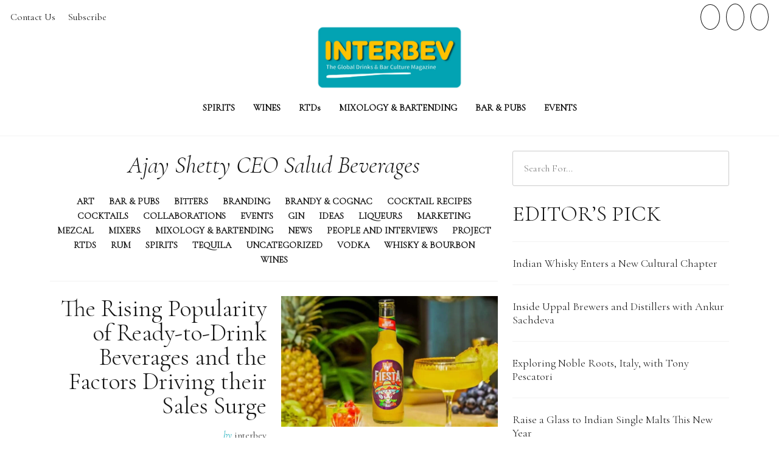

--- FILE ---
content_type: text/html; charset=UTF-8
request_url: https://www.inter-bev.com/tag/ajay-shetty-ceo-salud-beverages/
body_size: 14843
content:
<!doctype html>
<html dir="ltr" lang="en-US" prefix="og: https://ogp.me/ns#">
<head>
	<!-- Google tag (gtag.js) -->
<script async src="https://www.googletagmanager.com/gtag/js?id=G-JTB9BY7MME"></script>
<script>
  window.dataLayer = window.dataLayer || [];
  function gtag(){dataLayer.push(arguments);}
  gtag('js', new Date());

  gtag('config', 'G-JTB9BY7MME');
</script>
	<meta charset="UTF-8">
	<meta name="viewport" content="width=device-width, initial-scale=1">
	<link rel="profile" href="https://gmpg.org/xfn/11">
	  <meta name="keywords" content="Interbev, Drinks Culture, Bar, Alcoholic Beverages, Drinks Enthusiasts, Latest News in Alco-Bev, Trends in Alcoholic Beverages, Alco-Bev Recipes, Mixology, Drink Innovations, Beverage Traditions, Alcohol Industry Updates, Drink Recommendations, Alcohol Reviews, Drink Events and Festivals, Cocktail Recipes, Wine Tasting, Liquor Trends, Spirits">

	<link href="https://cdn.jsdelivr.net/npm/bootstrap@5.3.2/dist/css/bootstrap.min.css" rel="stylesheet" integrity="sha384-T3c6CoIi6uLrA9TneNEoa7RxnatzjcDSCmG1MXxSR1GAsXEV/Dwwykc2MPK8M2HN" crossorigin="anonymous">
	<link rel="stylesheet" type="text/css" href="https://cdn.jsdelivr.net/npm/slick-carousel@1.8.1/slick/slick.css"/>
	    <link rel="stylesheet" href="https://cdnjs.cloudflare.com/ajax/libs/Swiper/4.4.6/css/swiper.min.css">

	
		<!-- All in One SEO 4.9.2 - aioseo.com -->
	<meta name="robots" content="max-image-preview:large" />
	<link rel="canonical" href="https://www.inter-bev.com/tag/ajay-shetty-ceo-salud-beverages/" />
	<meta name="generator" content="All in One SEO (AIOSEO) 4.9.2" />
		<script type="application/ld+json" class="aioseo-schema">
			{"@context":"https:\/\/schema.org","@graph":[{"@type":"BreadcrumbList","@id":"https:\/\/www.inter-bev.com\/tag\/ajay-shetty-ceo-salud-beverages\/#breadcrumblist","itemListElement":[{"@type":"ListItem","@id":"https:\/\/www.inter-bev.com#listItem","position":1,"name":"Home","item":"https:\/\/www.inter-bev.com","nextItem":{"@type":"ListItem","@id":"https:\/\/www.inter-bev.com\/tag\/ajay-shetty-ceo-salud-beverages\/#listItem","name":"Ajay Shetty CEO Salud Beverages"}},{"@type":"ListItem","@id":"https:\/\/www.inter-bev.com\/tag\/ajay-shetty-ceo-salud-beverages\/#listItem","position":2,"name":"Ajay Shetty CEO Salud Beverages","previousItem":{"@type":"ListItem","@id":"https:\/\/www.inter-bev.com#listItem","name":"Home"}}]},{"@type":"CollectionPage","@id":"https:\/\/www.inter-bev.com\/tag\/ajay-shetty-ceo-salud-beverages\/#collectionpage","url":"https:\/\/www.inter-bev.com\/tag\/ajay-shetty-ceo-salud-beverages\/","name":"Ajay Shetty CEO Salud Beverages - Inter-Bev Global Drinks & Bar Culture Magazine","inLanguage":"en-US","isPartOf":{"@id":"https:\/\/www.inter-bev.com\/#website"},"breadcrumb":{"@id":"https:\/\/www.inter-bev.com\/tag\/ajay-shetty-ceo-salud-beverages\/#breadcrumblist"}},{"@type":"Organization","@id":"https:\/\/www.inter-bev.com\/#organization","name":"Inter-Bev Global Drinks & Bar Culture Magazine","description":"Welcome to Interbev, your premier online destination for all things related to the world of alcoholic beverages.","url":"https:\/\/www.inter-bev.com\/"},{"@type":"WebSite","@id":"https:\/\/www.inter-bev.com\/#website","url":"https:\/\/www.inter-bev.com\/","name":"Inter-Bev Global Drinks & Bar Culture Magazine","description":"Welcome to Interbev, your premier online destination for all things related to the world of alcoholic beverages.","inLanguage":"en-US","publisher":{"@id":"https:\/\/www.inter-bev.com\/#organization"}}]}
		</script>
		<!-- All in One SEO -->


	<!-- This site is optimized with the Yoast SEO plugin v26.6 - https://yoast.com/wordpress/plugins/seo/ -->
	<title>Ajay Shetty CEO Salud Beverages - Inter-Bev Global Drinks &amp; Bar Culture Magazine</title>
	<link rel="canonical" href="https://www.inter-bev.com/tag/ajay-shetty-ceo-salud-beverages/" />
	<meta property="og:locale" content="en_US" />
	<meta property="og:type" content="article" />
	<meta property="og:title" content="Ajay Shetty CEO Salud Beverages Archives - Inter-Bev Global Drinks &amp; Bar Culture Magazine" />
	<meta property="og:url" content="https://www.inter-bev.com/tag/ajay-shetty-ceo-salud-beverages/" />
	<meta property="og:site_name" content="Inter-Bev Global Drinks &amp; Bar Culture Magazine" />
	<meta name="twitter:card" content="summary_large_image" />
	<script type="application/ld+json" class="yoast-schema-graph">{"@context":"https://schema.org","@graph":[{"@type":"CollectionPage","@id":"https://www.inter-bev.com/tag/ajay-shetty-ceo-salud-beverages/","url":"https://www.inter-bev.com/tag/ajay-shetty-ceo-salud-beverages/","name":"Ajay Shetty CEO Salud Beverages Archives - Inter-Bev Global Drinks &amp; Bar Culture Magazine","isPartOf":{"@id":"https://www.inter-bev.com/#website"},"primaryImageOfPage":{"@id":"https://www.inter-bev.com/tag/ajay-shetty-ceo-salud-beverages/#primaryimage"},"image":{"@id":"https://www.inter-bev.com/tag/ajay-shetty-ceo-salud-beverages/#primaryimage"},"thumbnailUrl":"https://www.inter-bev.com/wp-content/uploads/2024/03/nn-Interbev-Article-Images-30.jpg","breadcrumb":{"@id":"https://www.inter-bev.com/tag/ajay-shetty-ceo-salud-beverages/#breadcrumb"},"inLanguage":"en-US"},{"@type":"ImageObject","inLanguage":"en-US","@id":"https://www.inter-bev.com/tag/ajay-shetty-ceo-salud-beverages/#primaryimage","url":"https://www.inter-bev.com/wp-content/uploads/2024/03/nn-Interbev-Article-Images-30.jpg","contentUrl":"https://www.inter-bev.com/wp-content/uploads/2024/03/nn-Interbev-Article-Images-30.jpg","width":1300,"height":785},{"@type":"BreadcrumbList","@id":"https://www.inter-bev.com/tag/ajay-shetty-ceo-salud-beverages/#breadcrumb","itemListElement":[{"@type":"ListItem","position":1,"name":"Home","item":"https://www.inter-bev.com/"},{"@type":"ListItem","position":2,"name":"Ajay Shetty CEO Salud Beverages"}]},{"@type":"WebSite","@id":"https://www.inter-bev.com/#website","url":"https://www.inter-bev.com/","name":"Inter-Bev Global Drinks &amp; Bar Culture Magazine","description":"Welcome to Interbev, your premier online destination for all things related to the world of alcoholic beverages.","potentialAction":[{"@type":"SearchAction","target":{"@type":"EntryPoint","urlTemplate":"https://www.inter-bev.com/?s={search_term_string}"},"query-input":{"@type":"PropertyValueSpecification","valueRequired":true,"valueName":"search_term_string"}}],"inLanguage":"en-US"}]}</script>
	<!-- / Yoast SEO plugin. -->


<link rel='dns-prefetch' href='//www.googletagmanager.com' />
<link rel="alternate" type="application/rss+xml" title="Inter-Bev Global Drinks &amp; Bar Culture Magazine &raquo; Feed" href="https://www.inter-bev.com/feed/" />
<link rel="alternate" type="application/rss+xml" title="Inter-Bev Global Drinks &amp; Bar Culture Magazine &raquo; Comments Feed" href="https://www.inter-bev.com/comments/feed/" />
<script id="wpp-js" src="https://www.inter-bev.com/wp-content/plugins/wordpress-popular-posts/assets/js/wpp.min.js?ver=7.3.6" data-sampling="0" data-sampling-rate="100" data-api-url="https://www.inter-bev.com/wp-json/wordpress-popular-posts" data-post-id="0" data-token="6419a868eb" data-lang="0" data-debug="0"></script>
<link rel="alternate" type="application/rss+xml" title="Inter-Bev Global Drinks &amp; Bar Culture Magazine &raquo; Ajay Shetty CEO Salud Beverages Tag Feed" href="https://www.inter-bev.com/tag/ajay-shetty-ceo-salud-beverages/feed/" />
<style id='wp-img-auto-sizes-contain-inline-css'>
img:is([sizes=auto i],[sizes^="auto," i]){contain-intrinsic-size:3000px 1500px}
/*# sourceURL=wp-img-auto-sizes-contain-inline-css */
</style>

<link rel='stylesheet' id='dashicons-css' href='https://www.inter-bev.com/wp-includes/css/dashicons.min.css?ver=6.9' media='all' />
<link rel='stylesheet' id='post-views-counter-frontend-css' href='https://www.inter-bev.com/wp-content/plugins/post-views-counter/css/frontend.css?ver=1.7.0' media='all' />
<style id='wp-emoji-styles-inline-css'>

	img.wp-smiley, img.emoji {
		display: inline !important;
		border: none !important;
		box-shadow: none !important;
		height: 1em !important;
		width: 1em !important;
		margin: 0 0.07em !important;
		vertical-align: -0.1em !important;
		background: none !important;
		padding: 0 !important;
	}
/*# sourceURL=wp-emoji-styles-inline-css */
</style>
<link rel='stylesheet' id='wp-block-library-css' href='https://www.inter-bev.com/wp-includes/css/dist/block-library/style.min.css?ver=6.9' media='all' />
<style id='global-styles-inline-css'>
:root{--wp--preset--aspect-ratio--square: 1;--wp--preset--aspect-ratio--4-3: 4/3;--wp--preset--aspect-ratio--3-4: 3/4;--wp--preset--aspect-ratio--3-2: 3/2;--wp--preset--aspect-ratio--2-3: 2/3;--wp--preset--aspect-ratio--16-9: 16/9;--wp--preset--aspect-ratio--9-16: 9/16;--wp--preset--color--black: #000000;--wp--preset--color--cyan-bluish-gray: #abb8c3;--wp--preset--color--white: #ffffff;--wp--preset--color--pale-pink: #f78da7;--wp--preset--color--vivid-red: #cf2e2e;--wp--preset--color--luminous-vivid-orange: #ff6900;--wp--preset--color--luminous-vivid-amber: #fcb900;--wp--preset--color--light-green-cyan: #7bdcb5;--wp--preset--color--vivid-green-cyan: #00d084;--wp--preset--color--pale-cyan-blue: #8ed1fc;--wp--preset--color--vivid-cyan-blue: #0693e3;--wp--preset--color--vivid-purple: #9b51e0;--wp--preset--gradient--vivid-cyan-blue-to-vivid-purple: linear-gradient(135deg,rgb(6,147,227) 0%,rgb(155,81,224) 100%);--wp--preset--gradient--light-green-cyan-to-vivid-green-cyan: linear-gradient(135deg,rgb(122,220,180) 0%,rgb(0,208,130) 100%);--wp--preset--gradient--luminous-vivid-amber-to-luminous-vivid-orange: linear-gradient(135deg,rgb(252,185,0) 0%,rgb(255,105,0) 100%);--wp--preset--gradient--luminous-vivid-orange-to-vivid-red: linear-gradient(135deg,rgb(255,105,0) 0%,rgb(207,46,46) 100%);--wp--preset--gradient--very-light-gray-to-cyan-bluish-gray: linear-gradient(135deg,rgb(238,238,238) 0%,rgb(169,184,195) 100%);--wp--preset--gradient--cool-to-warm-spectrum: linear-gradient(135deg,rgb(74,234,220) 0%,rgb(151,120,209) 20%,rgb(207,42,186) 40%,rgb(238,44,130) 60%,rgb(251,105,98) 80%,rgb(254,248,76) 100%);--wp--preset--gradient--blush-light-purple: linear-gradient(135deg,rgb(255,206,236) 0%,rgb(152,150,240) 100%);--wp--preset--gradient--blush-bordeaux: linear-gradient(135deg,rgb(254,205,165) 0%,rgb(254,45,45) 50%,rgb(107,0,62) 100%);--wp--preset--gradient--luminous-dusk: linear-gradient(135deg,rgb(255,203,112) 0%,rgb(199,81,192) 50%,rgb(65,88,208) 100%);--wp--preset--gradient--pale-ocean: linear-gradient(135deg,rgb(255,245,203) 0%,rgb(182,227,212) 50%,rgb(51,167,181) 100%);--wp--preset--gradient--electric-grass: linear-gradient(135deg,rgb(202,248,128) 0%,rgb(113,206,126) 100%);--wp--preset--gradient--midnight: linear-gradient(135deg,rgb(2,3,129) 0%,rgb(40,116,252) 100%);--wp--preset--font-size--small: 13px;--wp--preset--font-size--medium: 20px;--wp--preset--font-size--large: 36px;--wp--preset--font-size--x-large: 42px;--wp--preset--spacing--20: 0.44rem;--wp--preset--spacing--30: 0.67rem;--wp--preset--spacing--40: 1rem;--wp--preset--spacing--50: 1.5rem;--wp--preset--spacing--60: 2.25rem;--wp--preset--spacing--70: 3.38rem;--wp--preset--spacing--80: 5.06rem;--wp--preset--shadow--natural: 6px 6px 9px rgba(0, 0, 0, 0.2);--wp--preset--shadow--deep: 12px 12px 50px rgba(0, 0, 0, 0.4);--wp--preset--shadow--sharp: 6px 6px 0px rgba(0, 0, 0, 0.2);--wp--preset--shadow--outlined: 6px 6px 0px -3px rgb(255, 255, 255), 6px 6px rgb(0, 0, 0);--wp--preset--shadow--crisp: 6px 6px 0px rgb(0, 0, 0);}:where(.is-layout-flex){gap: 0.5em;}:where(.is-layout-grid){gap: 0.5em;}body .is-layout-flex{display: flex;}.is-layout-flex{flex-wrap: wrap;align-items: center;}.is-layout-flex > :is(*, div){margin: 0;}body .is-layout-grid{display: grid;}.is-layout-grid > :is(*, div){margin: 0;}:where(.wp-block-columns.is-layout-flex){gap: 2em;}:where(.wp-block-columns.is-layout-grid){gap: 2em;}:where(.wp-block-post-template.is-layout-flex){gap: 1.25em;}:where(.wp-block-post-template.is-layout-grid){gap: 1.25em;}.has-black-color{color: var(--wp--preset--color--black) !important;}.has-cyan-bluish-gray-color{color: var(--wp--preset--color--cyan-bluish-gray) !important;}.has-white-color{color: var(--wp--preset--color--white) !important;}.has-pale-pink-color{color: var(--wp--preset--color--pale-pink) !important;}.has-vivid-red-color{color: var(--wp--preset--color--vivid-red) !important;}.has-luminous-vivid-orange-color{color: var(--wp--preset--color--luminous-vivid-orange) !important;}.has-luminous-vivid-amber-color{color: var(--wp--preset--color--luminous-vivid-amber) !important;}.has-light-green-cyan-color{color: var(--wp--preset--color--light-green-cyan) !important;}.has-vivid-green-cyan-color{color: var(--wp--preset--color--vivid-green-cyan) !important;}.has-pale-cyan-blue-color{color: var(--wp--preset--color--pale-cyan-blue) !important;}.has-vivid-cyan-blue-color{color: var(--wp--preset--color--vivid-cyan-blue) !important;}.has-vivid-purple-color{color: var(--wp--preset--color--vivid-purple) !important;}.has-black-background-color{background-color: var(--wp--preset--color--black) !important;}.has-cyan-bluish-gray-background-color{background-color: var(--wp--preset--color--cyan-bluish-gray) !important;}.has-white-background-color{background-color: var(--wp--preset--color--white) !important;}.has-pale-pink-background-color{background-color: var(--wp--preset--color--pale-pink) !important;}.has-vivid-red-background-color{background-color: var(--wp--preset--color--vivid-red) !important;}.has-luminous-vivid-orange-background-color{background-color: var(--wp--preset--color--luminous-vivid-orange) !important;}.has-luminous-vivid-amber-background-color{background-color: var(--wp--preset--color--luminous-vivid-amber) !important;}.has-light-green-cyan-background-color{background-color: var(--wp--preset--color--light-green-cyan) !important;}.has-vivid-green-cyan-background-color{background-color: var(--wp--preset--color--vivid-green-cyan) !important;}.has-pale-cyan-blue-background-color{background-color: var(--wp--preset--color--pale-cyan-blue) !important;}.has-vivid-cyan-blue-background-color{background-color: var(--wp--preset--color--vivid-cyan-blue) !important;}.has-vivid-purple-background-color{background-color: var(--wp--preset--color--vivid-purple) !important;}.has-black-border-color{border-color: var(--wp--preset--color--black) !important;}.has-cyan-bluish-gray-border-color{border-color: var(--wp--preset--color--cyan-bluish-gray) !important;}.has-white-border-color{border-color: var(--wp--preset--color--white) !important;}.has-pale-pink-border-color{border-color: var(--wp--preset--color--pale-pink) !important;}.has-vivid-red-border-color{border-color: var(--wp--preset--color--vivid-red) !important;}.has-luminous-vivid-orange-border-color{border-color: var(--wp--preset--color--luminous-vivid-orange) !important;}.has-luminous-vivid-amber-border-color{border-color: var(--wp--preset--color--luminous-vivid-amber) !important;}.has-light-green-cyan-border-color{border-color: var(--wp--preset--color--light-green-cyan) !important;}.has-vivid-green-cyan-border-color{border-color: var(--wp--preset--color--vivid-green-cyan) !important;}.has-pale-cyan-blue-border-color{border-color: var(--wp--preset--color--pale-cyan-blue) !important;}.has-vivid-cyan-blue-border-color{border-color: var(--wp--preset--color--vivid-cyan-blue) !important;}.has-vivid-purple-border-color{border-color: var(--wp--preset--color--vivid-purple) !important;}.has-vivid-cyan-blue-to-vivid-purple-gradient-background{background: var(--wp--preset--gradient--vivid-cyan-blue-to-vivid-purple) !important;}.has-light-green-cyan-to-vivid-green-cyan-gradient-background{background: var(--wp--preset--gradient--light-green-cyan-to-vivid-green-cyan) !important;}.has-luminous-vivid-amber-to-luminous-vivid-orange-gradient-background{background: var(--wp--preset--gradient--luminous-vivid-amber-to-luminous-vivid-orange) !important;}.has-luminous-vivid-orange-to-vivid-red-gradient-background{background: var(--wp--preset--gradient--luminous-vivid-orange-to-vivid-red) !important;}.has-very-light-gray-to-cyan-bluish-gray-gradient-background{background: var(--wp--preset--gradient--very-light-gray-to-cyan-bluish-gray) !important;}.has-cool-to-warm-spectrum-gradient-background{background: var(--wp--preset--gradient--cool-to-warm-spectrum) !important;}.has-blush-light-purple-gradient-background{background: var(--wp--preset--gradient--blush-light-purple) !important;}.has-blush-bordeaux-gradient-background{background: var(--wp--preset--gradient--blush-bordeaux) !important;}.has-luminous-dusk-gradient-background{background: var(--wp--preset--gradient--luminous-dusk) !important;}.has-pale-ocean-gradient-background{background: var(--wp--preset--gradient--pale-ocean) !important;}.has-electric-grass-gradient-background{background: var(--wp--preset--gradient--electric-grass) !important;}.has-midnight-gradient-background{background: var(--wp--preset--gradient--midnight) !important;}.has-small-font-size{font-size: var(--wp--preset--font-size--small) !important;}.has-medium-font-size{font-size: var(--wp--preset--font-size--medium) !important;}.has-large-font-size{font-size: var(--wp--preset--font-size--large) !important;}.has-x-large-font-size{font-size: var(--wp--preset--font-size--x-large) !important;}
/*# sourceURL=global-styles-inline-css */
</style>

<style id='classic-theme-styles-inline-css'>
/*! This file is auto-generated */
.wp-block-button__link{color:#fff;background-color:#32373c;border-radius:9999px;box-shadow:none;text-decoration:none;padding:calc(.667em + 2px) calc(1.333em + 2px);font-size:1.125em}.wp-block-file__button{background:#32373c;color:#fff;text-decoration:none}
/*# sourceURL=/wp-includes/css/classic-themes.min.css */
</style>
<link rel='stylesheet' id='contact-form-7-css' href='https://www.inter-bev.com/wp-content/plugins/contact-form-7/includes/css/styles.css?ver=6.1.4' media='all' />
<link rel='stylesheet' id='wordpress-popular-posts-css-css' href='https://www.inter-bev.com/wp-content/plugins/wordpress-popular-posts/assets/css/wpp.css?ver=7.3.6' media='all' />
<link rel='stylesheet' id='interbev-style-css' href='https://www.inter-bev.com/wp-content/themes/interbev/style.css?ver=1.0.0' media='all' />
<link rel='stylesheet' id='interv-bev-styles-css' href='https://www.inter-bev.com/wp-content/themes/interbev/assets/css/style.css?ver=1744017534' media='all' />
<link rel="https://api.w.org/" href="https://www.inter-bev.com/wp-json/" /><link rel="alternate" title="JSON" type="application/json" href="https://www.inter-bev.com/wp-json/wp/v2/tags/445" /><link rel="EditURI" type="application/rsd+xml" title="RSD" href="https://www.inter-bev.com/xmlrpc.php?rsd" />
<meta name="generator" content="WordPress 6.9" />

		<!-- GA Google Analytics @ https://m0n.co/ga -->
		<script async src="https://www.googletagmanager.com/gtag/js?id=G-DNV7KHHXTV"></script>
		<script>
			window.dataLayer = window.dataLayer || [];
			function gtag(){dataLayer.push(arguments);}
			gtag('js', new Date());
			gtag('config', 'G-DNV7KHHXTV');
		</script>

	<meta name="generator" content="Site Kit by Google 1.168.0" />            <style id="wpp-loading-animation-styles">@-webkit-keyframes bgslide{from{background-position-x:0}to{background-position-x:-200%}}@keyframes bgslide{from{background-position-x:0}to{background-position-x:-200%}}.wpp-widget-block-placeholder,.wpp-shortcode-placeholder{margin:0 auto;width:60px;height:3px;background:#dd3737;background:linear-gradient(90deg,#dd3737 0%,#571313 10%,#dd3737 100%);background-size:200% auto;border-radius:3px;-webkit-animation:bgslide 1s infinite linear;animation:bgslide 1s infinite linear}</style>
            <link rel="icon" href="https://www.inter-bev.com/wp-content/uploads/2021/09/Untitled-design-39-100x100.png" sizes="32x32" />
<link rel="icon" href="https://www.inter-bev.com/wp-content/uploads/2021/09/Untitled-design-39-300x300.png" sizes="192x192" />
<link rel="apple-touch-icon" href="https://www.inter-bev.com/wp-content/uploads/2021/09/Untitled-design-39-300x300.png" />
<meta name="msapplication-TileImage" content="https://www.inter-bev.com/wp-content/uploads/2021/09/Untitled-design-39-300x300.png" />
		<script src="https://code.jquery.com/jquery-3.6.4.min.js"></script>

	<script>
        jQuery(document).ready(function($) {
            // Get the current page's URL
            var currentUrl = window.location.href;

            // Loop through each navigation item
                            // Check if the current URL contains any part of the slug
                if (currentUrl.includes("spirits")) {
                    // Add the 'active' class to the corresponding navigation item
                    $("li.nav-item a[href*='spirits']").parent().addClass("active");
                }
                            // Check if the current URL contains any part of the slug
                if (currentUrl.includes("wines")) {
                    // Add the 'active' class to the corresponding navigation item
                    $("li.nav-item a[href*='wines']").parent().addClass("active");
                }
                            // Check if the current URL contains any part of the slug
                if (currentUrl.includes("rtds")) {
                    // Add the 'active' class to the corresponding navigation item
                    $("li.nav-item a[href*='rtds']").parent().addClass("active");
                }
                            // Check if the current URL contains any part of the slug
                if (currentUrl.includes("mixology-bartending")) {
                    // Add the 'active' class to the corresponding navigation item
                    $("li.nav-item a[href*='mixology-bartending']").parent().addClass("active");
                }
                            // Check if the current URL contains any part of the slug
                if (currentUrl.includes("Bar & Pubs")) {
                    // Add the 'active' class to the corresponding navigation item
                    $("li.nav-item a[href*='Bar & Pubs']").parent().addClass("active");
                }
                            // Check if the current URL contains any part of the slug
                if (currentUrl.includes("events")) {
                    // Add the 'active' class to the corresponding navigation item
                    $("li.nav-item a[href*='events']").parent().addClass("active");
                }
                    });
    </script>
</head>

<body class="archive tag tag-ajay-shetty-ceo-salud-beverages tag-445 wp-theme-interbev hfeed">
<div class="page-wrapper">
    <div class="nav-wrapper">
		<div class="d-lg-flex justify-content-between container-fluid top-bar pt-3 d-none">
			<div>
				<ul class="ps-0 ms-0 d-flex mb-0 top-bar-nav-items">
					<li>
						<a class="border-0" href="https://www.inter-bev.com/contact">Contact Us</a>
					</li>
					<li class="ps-3">
						<a class="border-0 m-0" type="button" data-bs-toggle="modal" data-bs-target="#exampleModal">Subscribe</a>
					</li>
				</ul>
			</div>
			<div>
				<ul class="ms-0 p-0 d-flex top-bar-social mb-0">
					<li>
						<a href="https://www.facebook.com/interbevexpo?mibextid=LQQJ4d" target="_blank" class="first-child"><i class="fab fa-facebook-f"></i></a>
					</li>
					<li>
						<a href="https://www.instagram.com/interbev_?igsh=OWp3N3Z2cjRqbjdw" target="_blank"><i class="fab fa-instagram"></i></a>
					</li>
					<li>
						<a href="https://www.linkedin.com/company/inter-bev/" target="_blank"><i class="fab fa-linkedin-in"></i></a>
					</li>
				</ul>
			</div>
		</div>
        <div class="grad-bar">
			<a href="https://www.inter-bev.com/">
				<img src="https://www.inter-bev.com/wp-content/themes/interbev/assets/images/logos/interbev-2024.png" alt="Company Logo" class="d-lg-block d-none m-auto header-lg-logo" />
			</a>
		</div>
		
        <nav class="navbar">
			<a href="https://www.inter-bev.com/">	
				<img src="https://www.inter-bev.com/wp-content/themes/interbev/assets/images/logos/interbev-2024.png" alt="Company Logo" class="d-lg-none d-block" />
			</a>
            <div class="menu-toggle" id="mobile-menu">
                <span class="bar"></span>
                <span class="bar"></span>
                <span class="bar"></span>
            </div>
			
            <ul class="nav no-search ms-0">
									<li class="nav-item">
						<a href="https://www.inter-bev.com/category/spirits/">
							Spirits						</a>
					</li>
									<li class="nav-item">
						<a href="https://www.inter-bev.com/category/wines/">
							Wines						</a>
					</li>
									<li class="nav-item">
						<a href="https://www.inter-bev.com/category/rtds/">
							RTD<span style="text-transform: lowercase;">s</span>						</a>
					</li>
									<li class="nav-item">
						<a href="">
							Mixology & bartending						</a>
					</li>
									<li class="nav-item">
						<a href="https://www.inter-bev.com/category/bar-pubs/">
							Bar & Pubs						</a>
					</li>
									<li class="nav-item">
						<a href="https://www.inter-bev.com/category/events/">
							Events						</a>
					</li>
								<div class="navigation-social-media d-lg-none d-block">
					<h6>Our Social Network</h6>
					<div class=" d-flex mobile-menu-social justify-content-center mt-4">
						<a href="https://www.facebook.com/interbevexpo?mibextid=LQQJ4d" target="_blank"><i class="fab fa-facebook-f"></i></a>
						<a href="https://www.instagram.com/interbev_?igsh=OWp3N3Z2cjRqbjdw" target="_blank"><i class="fab fa-instagram"></i></a>
						<a href="https://www.linkedin.com/company/inter-bev/" target="_blank"><i class="fab fa-linkedin-in"></i></a>
					</div>
				</div>
            </ul>
			
        </nav>
    </div>
</div>
<hr class="mt-4 mb-0">




<main id="primary" class="site-main">

    <section class="latest-news-section mt-lg-0 pt-lg-0 pt-5 mt-5">
        <div class="container">
            <div class="row">
                <div class="col-lg-8">

                                            <h1 class="search-results-heading">Ajay Shetty CEO Salud Beverages</h1>

                        <p class="subcategories-list"> <a href="https://www.inter-bev.com/category/marketing/art/">Art</a>  <a href="https://www.inter-bev.com/category/bar-pubs/">Bar &amp; Pubs</a>  <a href="https://www.inter-bev.com/category/bitters/">Bitters</a>  <a href="https://www.inter-bev.com/category/branding/">Branding</a>  <a href="https://www.inter-bev.com/category/spirits/brandy-cognac/">Brandy &amp; Cognac</a>  <a href="https://www.inter-bev.com/category/cocktail-recipes/cocktail-recipes-cocktail-recipes/">Cocktail Recipes</a>  <a href="https://www.inter-bev.com/category/cocktails/">Cocktails</a>  <a href="https://www.inter-bev.com/category/collaborations/">Collaborations</a>  <a href="https://www.inter-bev.com/category/events/">Events</a>  <a href="https://www.inter-bev.com/category/spirits/gin/">Gin</a>  <a href="https://www.inter-bev.com/category/marketing/ideas/">Ideas</a>  <a href="https://www.inter-bev.com/category/liqueurs/">liqueurs</a>  <a href="https://www.inter-bev.com/category/marketing/">Marketing</a>  <a href="https://www.inter-bev.com/category/spirits/mezcal/">Mezcal</a>  <a href="https://www.inter-bev.com/category/mixers/">Mixers</a>  <a href="https://www.inter-bev.com/category/cocktail-recipes/">Mixology &amp; Bartending</a>  <a href="https://www.inter-bev.com/category/marketing/news/">News</a>  <a href="https://www.inter-bev.com/category/people-and-interviews/">People and Interviews</a>  <a href="https://www.inter-bev.com/category/marketing/project/">Project</a>  <a href="https://www.inter-bev.com/category/rtds/">RTDs</a>  <a href="https://www.inter-bev.com/category/spirits/rum/">Rum</a>  <a href="https://www.inter-bev.com/category/spirits/">Spirits</a>  <a href="https://www.inter-bev.com/category/spirits/tequila/">Tequila</a>  <a href="https://www.inter-bev.com/category/uncategorized/">Uncategorized</a>  <a href="https://www.inter-bev.com/category/spirits/vodka/">Vodka</a>  <a href="https://www.inter-bev.com/category/spirits/whisky-bourbon/">Whisky &amp; Bourbon</a>  <a href="https://www.inter-bev.com/category/wines/">Wines</a>  </p>                        <hr class="my-4">
                        
                            <a href="https://www.inter-bev.com/key-driving-factors-boosting-ready-to-drink-sales-as-rtds-gain-momentum-in-todays-market/" class="article-link text-decoration-none">
                                <div class="row">
                                    <div class="col-lg-6">
                                        <div class="">
                                            <h2 class="article-title">
                                                The Rising Popularity of Ready-to-Drink Beverages and the Factors Driving their Sales Surge                                            </h2>
                                            <p class="author-info my-3"><span class="author-prefix">by</span> <span class="author-name">interbev</span></p>
                                            <p class="article-summary" data-maxlength="100">
                                                The beverage industry is undergoing a transformative shift, with Ready-to-Drink (RTD) beverages leading the charge. Driven by convenience, constant innovation, and evolving consumer preferences, RTDs are reshaping the entire landscape, from coffee and tea to cocktails and functional drinks. The era of intricate cocktail crafting, especially in our busy lives, is fading. RTDs offer instant [&hellip;]                                            </p>
                                        </div>
                                    </div>
                                    <div class="col-lg-6 mt-lg-0 mt-4">

                                        <img width="640" height="386" src="https://www.inter-bev.com/wp-content/uploads/2024/03/nn-Interbev-Article-Images-30-1024x618.jpg" class="img-fluid w-100 wp-post-image" alt="Article Image" decoding="async" fetchpriority="high" srcset="https://www.inter-bev.com/wp-content/uploads/2024/03/nn-Interbev-Article-Images-30-1024x618.jpg 1024w, https://www.inter-bev.com/wp-content/uploads/2024/03/nn-Interbev-Article-Images-30-300x181.jpg 300w, https://www.inter-bev.com/wp-content/uploads/2024/03/nn-Interbev-Article-Images-30-768x464.jpg 768w, https://www.inter-bev.com/wp-content/uploads/2024/03/nn-Interbev-Article-Images-30.jpg 1300w" sizes="(max-width: 640px) 100vw, 640px" />                                    </div>
                                </div>
                            </a>
                            <hr class="my-4">

                        
                        <!-- Pagination -->
                        
                                    </div>
                <div class="col-lg-4">
                    <form role="search" method="get" class="search-form mt-4" action="https://www.inter-bev.com/">
                        <label class="w-100">
                            <span class="screen-reader-text">Search for:</span>
                            <div class="search-input-wrapper position-relative">
                                <i class="fas fa-search"></i>
                                <input type="search" class="search-field" placeholder="Search For..." value="" name="s" />
                            </div>
                        </label>
                    </form>
                    <div class="breaking-news-container mt-4">
                        <h2 class="breaking-news-title">Editor’s Pick </h2>
                        <hr class="my-4">
                        <div class="breaking-news-content">
                                                                <a href="https://www.inter-bev.com/indian-whisky-enters-a-new-cultural-chapter/" class="breaking-news-item-link text-decoration-none">
                                        <h3 class="breaking-news-item-title">
                                            Indian Whisky Enters a New Cultural Chapter                                        </h3>
                                    </a>
                                    <hr class="my-4">
                                                                    <a href="https://www.inter-bev.com/inside-uppal-brewers-and-distillers-with-ankur-sachdeva/" class="breaking-news-item-link text-decoration-none">
                                        <h3 class="breaking-news-item-title">
                                            Inside Uppal Brewers and Distillers with Ankur Sachdeva                                        </h3>
                                    </a>
                                    <hr class="my-4">
                                                                    <a href="https://www.inter-bev.com/exploring-noble-roots-italy-with-tony-pescatori/" class="breaking-news-item-link text-decoration-none">
                                        <h3 class="breaking-news-item-title">
                                            Exploring Noble Roots, Italy, with Tony Pescatori                                        </h3>
                                    </a>
                                    <hr class="my-4">
                                                                    <a href="https://www.inter-bev.com/raise-a-glass-to-indian-single-malts-this-new-year/" class="breaking-news-item-link text-decoration-none">
                                        <h3 class="breaking-news-item-title">
                                            Raise a Glass to Indian Single Malts This New Year                                        </h3>
                                    </a>
                                    <hr class="my-4">
                                                                    <a href="https://www.inter-bev.com/3-unexpected-monin-syrups-to-elevate-your-home-bar/" class="breaking-news-item-link text-decoration-none">
                                        <h3 class="breaking-news-item-title">
                                            3 Unexpected MONIN Syrups to Elevate Your Home Bar                                        </h3>
                                    </a>
                                    <hr class="my-4">
                                                        </div>
                        <a href="https://www.inter-bev.com/contact">
                            <img src="https://www.inter-bev.com/wp-content/uploads/2023/12/AdVERTISE-WITH-US-3-1.jpg" alt="" class="img-fluid w-100">
                        </a>
                    </div>
                </div>
            </div>
            <div class="row mt-5">
                <div class="col-lg-2"></div>
                <div class="col-lg-8">
                    <a href="https://www.brewer-world.com/" target="_blank">
                        <img src="https://www.inter-bev.com/wp-content/uploads/2023/12/Untitled-design-28-scaled.jpg" alt="" class="w-100">
                    </a>
                </div>
                <div class="col-lg-2"></div>
            </div>
        </div>
    </section>

</main><!-- #main -->

<footer class="mt-lg-0">
    <div class="container">
        <hr class="">
        <div class="row">
            <div class="col-lg-3">
                <div class="about-me">
                    <a href="https://www.inter-bev.com/about" class="text-decoration-none">
                        <h5 class="footer-heading mb-0">About Us</h5>
                        <img src="https://www.inter-bev.com/wp-content/uploads/2023/12/s14.jpg-1.png" alt="" class="w-100 mt-4">
                        <p class="footer-text">Welcome to Interbev, your premier online destination for all things related to the world of alcoholic beverages.</p>
                    </a>
                </div>
            </div>
            <div class="col-lg-3">
                <div class="popular-news ">
                    <h5 class="footer-heading mb-4">Popular News</h5>
                                                <a href="https://www.inter-bev.com/cristal-azul-debuts-in-india-at-prowine-2025/" class="news-link text-decoration-none"> <!-- Add the anchor tag here -->
                                <div class="d-flex news-item mt-2">
                                    <div class="news-image">
                                                                                    <img width="150" height="150" src="https://www.inter-bev.com/wp-content/uploads/2025/11/Header-Image-2025-11-20T171042.924-150x150.jpg" class="img-fluid wp-post-image" alt="News Image" decoding="async" loading="lazy" />                                                                            </div>
                                    <div class="news-details ps-4">
                                        <h6 class="footer-subheading">
                                            Cristal Azul Debuts in India at P.                                        </h6>
                                        <p class="footer-text">
                                            <span>by</span>
                                            <span class="author-name">Manaswita Goswami</span>
                                        </p>
                                    </div>
                                </div>
                            </a> <!-- Close the anchor tag here -->
                                                    <a href="https://www.inter-bev.com/indias-rising-tequila-market-trends/" class="news-link text-decoration-none"> <!-- Add the anchor tag here -->
                                <div class="d-flex news-item mt-2">
                                    <div class="news-image">
                                                                                    <img width="150" height="150" src="https://www.inter-bev.com/wp-content/uploads/2025/11/Header-Image-2025-11-06T144636.446-150x150.jpg" class="img-fluid wp-post-image" alt="News Image" decoding="async" loading="lazy" />                                                                            </div>
                                    <div class="news-details ps-4">
                                        <h6 class="footer-subheading">
                                            India’s Rising Tequila Market Tre.                                        </h6>
                                        <p class="footer-text">
                                            <span>by</span>
                                            <span class="author-name">Manaswita Goswami</span>
                                        </p>
                                    </div>
                                </div>
                            </a> <!-- Close the anchor tag here -->
                                                    <a href="https://www.inter-bev.com/som-distilleries-brings-regal-mahavat-whisky/" class="news-link text-decoration-none"> <!-- Add the anchor tag here -->
                                <div class="d-flex news-item mt-2">
                                    <div class="news-image">
                                                                                    <img width="150" height="150" src="https://www.inter-bev.com/wp-content/uploads/2025/08/Header-Image-85-150x150.jpg" class="img-fluid wp-post-image" alt="News Image" decoding="async" loading="lazy" />                                                                            </div>
                                    <div class="news-details ps-4">
                                        <h6 class="footer-subheading">
                                            SOM Distilleries Brings Regal Mah.                                        </h6>
                                        <p class="footer-text">
                                            <span>by</span>
                                            <span class="author-name">Manaswita Goswami</span>
                                        </p>
                                    </div>
                                </div>
                            </a> <!-- Close the anchor tag here -->
                        
                </div>
            </div>
            <div class="col-lg-3">
                <div class="featured-posts">
                    <h5 class="footer-heading mb-0 mt-lg-0 mt-4">Featured Posts</h5>
                    <img src="https://www.inter-bev.com/wp-content/uploads/2023/12/Link-→-s1.jpg.png" alt="" class="w-100 mt-4">
                    <div class="post-details">
                        <h6 class="footer-subheading pt-4">Lifestyle</h6>
                        <h4 class="footer-title pt-3">New alternatives are more ...</h4>
                        <p class="footer-text">January 12, 2018</p>
                    </div>
                </div>
            </div>
            <div class="col-lg-3">
                <div class="tags">
                    <h5 class="footer-heading mb-0">Tags</h5>
                    <div class="tags-content mt-3">

                    <ul class="tags-list ms-0 ps-0"><li><a href="https://www.inter-bev.com/tag/interbev-latest/">Interbev Latest</a></li><li><a href="https://www.inter-bev.com/tag/press-release/">Press Release</a></li><li><a href="https://www.inter-bev.com/tag/latest-press-release/">Latest Press Release</a></li><li><a href="https://www.inter-bev.com/tag/whisky/">whisky</a></li><li><a href="https://www.inter-bev.com/tag/rum/">rum</a></li><li><a href="https://www.inter-bev.com/tag/gin/">Gin</a></li><li><a href="https://www.inter-bev.com/tag/diageo-india/">Diageo India</a></li><li><a href="https://www.inter-bev.com/tag/mixology/">Mixology</a></li></ul>
                    </div>
                </div>
            </div>
        </div>
        <ul class="d-flex footer-nav ms-0 ps-0 pt-5">
            <li><a href="https://www.inter-bev.com/" class="footer-link ps-0">Home</a></li>
            <li><a href="https://www.inter-bev.com/about" class="footer-link">About us</a></li>
            <li><a href="#" class="footer-link">Privacy policy</a></li>
            <li><a href="https://www.inter-bev.com/contact" class="footer-link">Contact</a></li>
        </ul>
        <p class="footer-copyright">© Copyright By Interbev 2024</p>
    </div>
</footer>



<!-- Modal -->
<div class="modal fade" id="exampleModal" tabindex="-1" aria-labelledby="exampleModalLabel" aria-hidden="true">
  <div class="modal-dialog modal-dialog-centered" >
    <div class="modal-content" >
    <div class="overlay"></div>
      <div class="modal-header border-0 d-block pb-0">
        <h1 class="modal-title mb-2" id="exampleModalLabel">Subscribe</h1>
        <p class="mb-0 modal-content">Elevate your industry knowledge with our newsletter. Subscribe today for a smarter, more informed tomorrow.</p>
        <button type="button" class="btn-close custom-btn-close" data-bs-dismiss="modal" aria-label="Close"></button>
      </div>
      <div class="modal-body position-relative">
        
<div class="wpcf7 no-js" id="wpcf7-f450-o1" lang="en-US" dir="ltr" data-wpcf7-id="450">
<div class="screen-reader-response"><p role="status" aria-live="polite" aria-atomic="true"></p> <ul></ul></div>
<form action="/tag/ajay-shetty-ceo-salud-beverages/#wpcf7-f450-o1" method="post" class="wpcf7-form init" aria-label="Contact form" novalidate="novalidate" data-status="init">
<fieldset class="hidden-fields-container"><input type="hidden" name="_wpcf7" value="450" /><input type="hidden" name="_wpcf7_version" value="6.1.4" /><input type="hidden" name="_wpcf7_locale" value="en_US" /><input type="hidden" name="_wpcf7_unit_tag" value="wpcf7-f450-o1" /><input type="hidden" name="_wpcf7_container_post" value="0" /><input type="hidden" name="_wpcf7_posted_data_hash" value="" />
</fieldset>
<div class="custom-form qodef-cf qodef-cf-subscribe qodef-position--widget qodef-widget--footer">
	<p><span class="wpcf7-form-control-wrap" data-name="email"><input size="40" maxlength="400" class="wpcf7-form-control wpcf7-email wpcf7-validates-as-required wpcf7-text wpcf7-validates-as-email" aria-required="true" aria-invalid="false" placeholder="Email" value="" type="email" name="email" /></span><br />
<input class="wpcf7-form-control wpcf7-submit has-spinner" type="submit" value="Submit" />
	</p>
</div><div class="wpcf7-response-output" aria-hidden="true"></div>
</form>
</div>
      </div>
    </div>
  </div>
</div>

<script src="https://kit.fontawesome.com/0d377d469d.js" crossorigin="anonymous"></script>

<script src="https://cdn.jsdelivr.net/npm/bootstrap@5.3.2/dist/js/bootstrap.bundle.min.js" integrity="sha384-C6RzsynM9kWDrMNeT87bh95OGNyZPhcTNXj1NW7RuBCsyN/o0jlpcV8Qyq46cDfL" crossorigin="anonymous"></script>
<script src="https://code.jquery.com/jquery-3.6.0.min.js"></script>
<script>
    $(document).ready(function () {
        $(".article-summary").each(function () {
            var maxLength = $(this).data('maxlength');
            var currentText = $(this).text();
            if (currentText.length > maxLength) {
                var truncatedText = currentText.substr(0, maxLength) + '...';
                $(this).text(truncatedText);
            }
        });
    });
</script>
<script src="https://ajax.googleapis.com/ajax/libs/jquery/1.11.3/jquery.min.js"></script>
<script src="https://cdn.jsdelivr.net/jquery.slick/1.4.1/slick.min.js"></script>
<script>
    jQuery(document).ready(function($) {
        $('.slider').slick({
            dots: true,
            infinite: true,
            speed: 500,
            slidesToShow: 3,
            slidesToScroll: 1,
            autoplay: true,
            autoplaySpeed: 2000,
            arrows: false,
            responsive: [{
            breakpoint: 600,
            settings: {
                slidesToShow: 2,
                slidesToScroll: 1
            }
            },
            {
            breakpoint: 400,
            settings: {
                arrows: false,
                slidesToShow: 1,
                slidesToScroll: 1
            }
            }]
        });
    });


    jQuery(document).ready(function($) {
        $('.team-slider').slick({
            dots: true,
            infinite: true,
            speed: 500,
            slidesToShow: 4,
            slidesToScroll: 1,
            autoplay: true,
            autoplaySpeed: 2000,
            arrows: false,
            responsive: [{
            breakpoint: 600,
            settings: {
                slidesToShow: 2,
                slidesToScroll: 1
            }
            },
            {
            breakpoint: 400,
            settings: {
                arrows: false,
                slidesToShow: 1,
                slidesToScroll: 1
            }
            }]
        });
    });

</script>
<script src="https://cdnjs.cloudflare.com/ajax/libs/jquery/3.3.1/jquery.min.js"></script>
<script>
    $("#search-icon").click(function() {
        $(".nav").toggleClass("search");
        $(".nav").toggleClass("no-search");
        $(".search-input").toggleClass("search-active");
        });

        $('.menu-toggle').click(function(){
        $(".nav").toggleClass("mobile-nav");
        $(this).toggleClass("is-active");
    });
</script>
<script src="https://cdnjs.cloudflare.com/ajax/libs/Swiper/4.4.6/js/swiper.min.js"></script>
<script>
   $(document).ready(function() {
    // Swiper: Slider
    new Swiper('.banner-swiper', {
        loop: true,
        autoplay: {
            delay: 3000,
            disableOnInteraction: true,
        },
        nextButton: '.swiper-button-next',
        prevButton: '.swiper-button-prev',
        slidesPerView: 3,
        pagination: {
            el: '.swiper-pagination',
            clickable: true,
        },
        spaceBetween: 10,
        breakpoints: {
            1920: {
                slidesPerView: 3,
                spaceBetween: 10
            },
            1028: {
                slidesPerView: 2,
                spaceBetween: 10
            },
            480: {
                slidesPerView: 1,
                spaceBetween: 10
            }
        }
    });
});


</script>
<script type="speculationrules">
{"prefetch":[{"source":"document","where":{"and":[{"href_matches":"/*"},{"not":{"href_matches":["/wp-*.php","/wp-admin/*","/wp-content/uploads/*","/wp-content/*","/wp-content/plugins/*","/wp-content/themes/interbev/*","/*\\?(.+)"]}},{"not":{"selector_matches":"a[rel~=\"nofollow\"]"}},{"not":{"selector_matches":".no-prefetch, .no-prefetch a"}}]},"eagerness":"conservative"}]}
</script>
<script type="module" src="https://www.inter-bev.com/wp-content/plugins/all-in-one-seo-pack/dist/Lite/assets/table-of-contents.95d0dfce.js?ver=4.9.2" id="aioseo/js/src/vue/standalone/blocks/table-of-contents/frontend.js-js"></script>
<script src="https://www.inter-bev.com/wp-includes/js/dist/hooks.min.js?ver=dd5603f07f9220ed27f1" id="wp-hooks-js"></script>
<script src="https://www.inter-bev.com/wp-includes/js/dist/i18n.min.js?ver=c26c3dc7bed366793375" id="wp-i18n-js"></script>
<script id="wp-i18n-js-after">
wp.i18n.setLocaleData( { 'text direction\u0004ltr': [ 'ltr' ] } );
//# sourceURL=wp-i18n-js-after
</script>
<script src="https://www.inter-bev.com/wp-content/plugins/contact-form-7/includes/swv/js/index.js?ver=6.1.4" id="swv-js"></script>
<script id="contact-form-7-js-before">
var wpcf7 = {
    "api": {
        "root": "https:\/\/www.inter-bev.com\/wp-json\/",
        "namespace": "contact-form-7\/v1"
    },
    "cached": 1
};
//# sourceURL=contact-form-7-js-before
</script>
<script src="https://www.inter-bev.com/wp-content/plugins/contact-form-7/includes/js/index.js?ver=6.1.4" id="contact-form-7-js"></script>
<script src="https://www.inter-bev.com/wp-content/themes/interbev/js/navigation.js?ver=1.0.0" id="interbev-navigation-js"></script>
<script id="wp-emoji-settings" type="application/json">
{"baseUrl":"https://s.w.org/images/core/emoji/17.0.2/72x72/","ext":".png","svgUrl":"https://s.w.org/images/core/emoji/17.0.2/svg/","svgExt":".svg","source":{"concatemoji":"https://www.inter-bev.com/wp-includes/js/wp-emoji-release.min.js?ver=6.9"}}
</script>
<script type="module">
/*! This file is auto-generated */
const a=JSON.parse(document.getElementById("wp-emoji-settings").textContent),o=(window._wpemojiSettings=a,"wpEmojiSettingsSupports"),s=["flag","emoji"];function i(e){try{var t={supportTests:e,timestamp:(new Date).valueOf()};sessionStorage.setItem(o,JSON.stringify(t))}catch(e){}}function c(e,t,n){e.clearRect(0,0,e.canvas.width,e.canvas.height),e.fillText(t,0,0);t=new Uint32Array(e.getImageData(0,0,e.canvas.width,e.canvas.height).data);e.clearRect(0,0,e.canvas.width,e.canvas.height),e.fillText(n,0,0);const a=new Uint32Array(e.getImageData(0,0,e.canvas.width,e.canvas.height).data);return t.every((e,t)=>e===a[t])}function p(e,t){e.clearRect(0,0,e.canvas.width,e.canvas.height),e.fillText(t,0,0);var n=e.getImageData(16,16,1,1);for(let e=0;e<n.data.length;e++)if(0!==n.data[e])return!1;return!0}function u(e,t,n,a){switch(t){case"flag":return n(e,"\ud83c\udff3\ufe0f\u200d\u26a7\ufe0f","\ud83c\udff3\ufe0f\u200b\u26a7\ufe0f")?!1:!n(e,"\ud83c\udde8\ud83c\uddf6","\ud83c\udde8\u200b\ud83c\uddf6")&&!n(e,"\ud83c\udff4\udb40\udc67\udb40\udc62\udb40\udc65\udb40\udc6e\udb40\udc67\udb40\udc7f","\ud83c\udff4\u200b\udb40\udc67\u200b\udb40\udc62\u200b\udb40\udc65\u200b\udb40\udc6e\u200b\udb40\udc67\u200b\udb40\udc7f");case"emoji":return!a(e,"\ud83e\u1fac8")}return!1}function f(e,t,n,a){let r;const o=(r="undefined"!=typeof WorkerGlobalScope&&self instanceof WorkerGlobalScope?new OffscreenCanvas(300,150):document.createElement("canvas")).getContext("2d",{willReadFrequently:!0}),s=(o.textBaseline="top",o.font="600 32px Arial",{});return e.forEach(e=>{s[e]=t(o,e,n,a)}),s}function r(e){var t=document.createElement("script");t.src=e,t.defer=!0,document.head.appendChild(t)}a.supports={everything:!0,everythingExceptFlag:!0},new Promise(t=>{let n=function(){try{var e=JSON.parse(sessionStorage.getItem(o));if("object"==typeof e&&"number"==typeof e.timestamp&&(new Date).valueOf()<e.timestamp+604800&&"object"==typeof e.supportTests)return e.supportTests}catch(e){}return null}();if(!n){if("undefined"!=typeof Worker&&"undefined"!=typeof OffscreenCanvas&&"undefined"!=typeof URL&&URL.createObjectURL&&"undefined"!=typeof Blob)try{var e="postMessage("+f.toString()+"("+[JSON.stringify(s),u.toString(),c.toString(),p.toString()].join(",")+"));",a=new Blob([e],{type:"text/javascript"});const r=new Worker(URL.createObjectURL(a),{name:"wpTestEmojiSupports"});return void(r.onmessage=e=>{i(n=e.data),r.terminate(),t(n)})}catch(e){}i(n=f(s,u,c,p))}t(n)}).then(e=>{for(const n in e)a.supports[n]=e[n],a.supports.everything=a.supports.everything&&a.supports[n],"flag"!==n&&(a.supports.everythingExceptFlag=a.supports.everythingExceptFlag&&a.supports[n]);var t;a.supports.everythingExceptFlag=a.supports.everythingExceptFlag&&!a.supports.flag,a.supports.everything||((t=a.source||{}).concatemoji?r(t.concatemoji):t.wpemoji&&t.twemoji&&(r(t.twemoji),r(t.wpemoji)))});
//# sourceURL=https://www.inter-bev.com/wp-includes/js/wp-emoji-loader.min.js
</script>
<script type="text/javascript">
window.addEventListener("load", function(event) {
jQuery(".cfx_form_main,.wpcf7-form,.wpforms-form,.gform_wrapper form").each(function(){
var form=jQuery(this); 
var screen_width=""; var screen_height="";
 if(screen_width == ""){
 if(screen){
   screen_width=screen.width;  
 }else{
     screen_width=jQuery(window).width();
 }    }  
  if(screen_height == ""){
 if(screen){
   screen_height=screen.height;  
 }else{
     screen_height=jQuery(window).height();
 }    }
form.append('<input type="hidden" name="vx_width" value="'+screen_width+'">');
form.append('<input type="hidden" name="vx_height" value="'+screen_height+'">');
form.append('<input type="hidden" name="vx_url" value="'+window.location.href+'">');  
}); 

});
</script> 

</body>
</html>


<!-- Page cached by LiteSpeed Cache 7.7 on 2026-01-22 16:28:07 -->

--- FILE ---
content_type: text/css
request_url: https://www.inter-bev.com/wp-content/themes/interbev/assets/css/style.css?ver=1744017534
body_size: 4020
content:
  @import url('https://fonts.googleapis.com/css2?family=Cormorant+Garamond:ital,wght@0,300;1,300&display=swap');
  @import url('https://fonts.googleapis.com/css2?family=Barlow:wght@300&display=swap');
@font-face {
    font-family: CormorantGaramond-Bold;
    src: url(../fonts/Cormorant_Garamond/CormorantGaramond-Bold.ttf);
}

@font-face {
    font-family: 'Cormorant Garamond', serif;
    src: url(../fonts/Cormorant_Garamond/CormorantGaramond-Italic.ttf);
}

@font-face {
    font-family: 'Cormorant Garamond', serif;
    src: url(../fonts/Cormorant_Garamond/CormorantGaramond-Light.ttf);
}

@font-face {
    font-family: 'Barlow', sans-serif;
    src: url(../fonts/Barlow/Barlow-Light.ttf);
}

* {
    margin: 0;
    padding: 0;
    box-sizing: border-box;
}

html,
body {
    overflow-x: hidden;
}


/* BASIC SETUP */
.page-wrapper {
    width: 100%;
    height: auto;
}

.nav-wrapper {
    width: 100%;
    position: -webkit-sticky;
    position: sticky;
    top: 0;
    background-color: #fff;
}


/* NAVIGATION */

.navbar {
    display: grid;
    /* grid-template-columns: 1fr 3fr; */
    align-items: center;
    height: 50px;
    overflow: hidden;
    width: 100%;
    justify-content: center;
}

.navbar img {
    height: 16px;
    width: auto;
    justify-self: start;
    margin-left: 20px;
}

.navbar ul {
    list-style: none;
    display: flex;
    grid-template-columns: repeat(6, 1fr);
    /* justify-self: end; */
    width: 100%;
    justify-content: center;
}
.header-lg-logo{
    width: 250px;
}
.nav-item a {
    color: #000;
    text-decoration: none;
    transition: color 0.3s ease-out;
    padding: 15px;
    font-size: 15px;
    font-weight: 600;
    line-height: 20px;
    letter-spacing: 0em;
    text-align: left;
    text-transform: uppercase;
    font-family: 'Cormorant Garamond', serif;
}

.nav-item a:hover {
    color: #00a4b3;
}
.top-bar ul{
    list-style: none;
}
.top-bar ul li a{
    font-family: 'Cormorant Garamond', serif;
    font-size: 16px;
    font-weight: 400;
    line-height: 24px;
    letter-spacing: 0em;
    text-align: left;
    color: #000;
    text-decoration: none;
    border: 1px solid #131313;
    border-radius: 50%;
    margin: 5px;
    transition: .5s;
}
.top-bar-nav-items li:hover a{
    color: #00a4b3;
}
.top-bar-social li a.first-child{
    padding: 10px 15px !important;
}
.top-bar-social li a{
    color: #131313;
    padding: 11px 14px !important;
}
.top-bar-social li:hover a{
    background: #00a4b3;
    color: white;
    border: 1px solid transparent;
    transform: translateY(-40px);
}
/* SEARCH FUNCTION */

#search-icon {
    transition: color 0.3s ease-out;
}

.search {
    /* transfo?rm: translate(-35%); */
    /* -webkit-transform: translate(-35%); */
    transition: transform 0.7s ease-in-out;
    color: #3498db;
}

.no-search {
    transform: translate(0);
    transition: transform 0.7s ease-in-out;
}

.search-input {
    position: absolute;
    top: -4px;
    right: -125px;
    opacity: 0;
    z-index: -1;
    transition: opacity 0.6s ease;
}

.search-active {
    opacity: 1;
    z-index: 0;
}

input {
    border: 0;
    border-left: 1px solid #ccc;
    border-radius: 0; /* FOR SAFARI */
    outline: 0;
    padding: 5px;
}

/* MOBILE MENU & ANIMATION */

.menu-toggle .bar {
    width: 25px;
    height: 3px;
    background-color: #3f3f3f;
    margin: 5px auto;
    -webkit-transition: all 0.3s ease-in-out;
    -o-transition: all 0.3s ease-in-out;
    transition: all 0.3s ease-in-out;
}

.menu-toggle {
    justify-self: end;
    margin-right: 25px;
    display: none;
}

.menu-toggle:hover {
    cursor: pointer;
}

#mobile-menu.is-active .bar:nth-child(2) {
    opacity: 0;
}

#mobile-menu.is-active .bar:nth-child(1) {
    -webkit-transform: translateY(8px) rotate(45deg);
    -ms-transform: translateY(8px) rotate(45deg);
    -o-transform: translateY(8px) rotate(45deg);
    transform: translateY(8px) rotate(45deg);
}

#mobile-menu.is-active .bar:nth-child(3) {
    -webkit-transform: translateY(-8px) rotate(-45deg);
    -ms-transform: translateY(-8px) rotate(-45deg);
    -o-transform: translateY(-8px) rotate(-45deg);
    transform: translateY(-8px) rotate(-45deg);
}

/* KEYFRAME ANIMATIONS */

@-webkit-keyframes gradbar {
    0% {
        background-position: 0% 50%;
    }
    50% {
        background-position: 100% 50%;
    }
    100% {
        background-position: 0% 50%;
    }
}

@-moz-keyframes gradbar {
    0% {
        background-position: 0% 50%;
    }
    50% {
        background-position: 100% 50%;
    }
    100% {
        background-position: 0% 50%;
    }
}

@keyframes gradbar {
    0% {
        background-position: 0% 50%;
    }
    50% {
        background-position: 100% 50%;
    }
    100% {
        background-position: 0% 50%;
    }
}
.nav-item.active a {
    color: #00a4b3;
}
/* Media Queries */

@media only screen and (max-width: 720px) {
    .features {
        flex-direction: column;
        padding: 50px;
    }

    /* MOBILE NAVIGATION */
    .navbar{
        grid-template-columns: 1fr 3fr;
        height: 65px;
        background: #FAFAFA;
    }
    .navbar ul {
        display: flex;
        flex-direction: column;
        position: fixed;
        justify-content: start;
        top: 60px;
        background-color: #FAFAFA;
        width: 100%;
        height: calc(100vh - 55px);
        transform: translate(-101%);
        text-align: center;
        overflow: hidden;
        margin-left: 0;
        z-index: 1000000000000;
        border-top: 1px solid #FEC200;
    }
    hr{
        z-index: -1;
        position: relative;
    }
    .navbar li {
        padding: 12px;
        text-align: left;
        font-size: 13px;
        font-weight: 400;
        line-height: 20px;
        letter-spacing: 0em;
        color: #00A4B3;
        font-family: 'Cormorant Garamond', serif;
    }

    .navbar li:first-child {
        margin-top: 12px;
    }

    .navbar li a {
        text-align: left;
        font-size: 18px;
        font-weight: 400;
        line-height: 20px;
        letter-spacing: 0em;
        color: #00A4B3;
        font-family: 'Cormorant Garamond', serif;
    }

    .menu-toggle,
    .bar {
        display: block;
        cursor: pointer;
    }

    .mobile-nav {
        transform: translate(0%) !important;
    }
    /* SEARCH DISABLED ON MOBILE */
    #search-icon {
        display: none;
    }

    .search-input {
        display: none;
    }
    .navbar img{
        width: 107px;
        height: auto;
    }
    video{
        position: relative;
        z-index: -10000000000;
    }
    .navigation-social-media{
        border-bottom: 1px solid #FEC200;
        border-top: 1px solid #FEC200;
        padding: 30px 0;
    }
    .navigation-social-media h6{
        margin: 0;
        font-family: 'Cormorant Garamond', serif;
        font-size: 30px;
        font-weight: 600;
        line-height: 28px;
        letter-spacing: 0em;
        text-align: center;
        color: #00A4B3;
    }
    .mobile-menu-social a{
        padding: 0 18px;
        color: #00A4B3;
        font-size: 30px;
        font-family: 'Cormorant Garamond', serif;
    }
    .nav-wrapper{
        position: fixed;
        z-index: 10000000000000;
    }
}




.section-title {
    font-family: 'Cormorant Garamond', serif;
    font-size: 32px;
    font-style: italic;
    font-weight: 300;
    line-height: 38px;
    letter-spacing: 0em;
    text-align: center;
    color: #131313;
    margin-bottom: 0;
}
.article-title {
    font-size: 40px;
    font-weight: 300;
    line-height: 40px;
    letter-spacing: 0em;
    text-align: right;
    color: #131313;
    font-family: 'Cormorant Garamond', serif;
}
.author-info {
    text-align: right;
}
.author-info .author-prefix {
    font-size: 16px;
    font-style: italic;
    font-family: 'Cormorant Garamond', serif;
    font-weight: 400;
    line-height: 24px;
    letter-spacing: 0em;
    color: #00a4b3;
}
.author-info .author-name {
    font-family: 'Cormorant Garamond', serif;
    font-size: 16px;
    font-weight: 400;
    line-height: 24px;
    letter-spacing: 0em;
    color: #232323;
}
.latest-news-section p {
    font-family: 'Cormorant Garamond', serif;
    font-size: 19px;
    font-weight: 400;
    line-height: 24px;
    letter-spacing: 0em;
    text-align: right;
    color: #565656;
    margin-bottom: 0;
}
.search-input-wrapper .fa-search {
    position: absolute;
    right: 12px;
    top: 20px;
    color: #131313;
}
.search-field {
    border: 1px solid #F3F3F3;
    height: 58px;
    width: 100%;
}
.search-field::placeholder {
    color: #757575;
    font-family: 'Cormorant Garamond', serif;
    font-size: 16px;
    font-weight: 400;
    line-height: 19px;
    letter-spacing: 0em;
    text-align: left;
    padding-left: 15px;
    outline-offset: 0px;
}
.custom-form input[type="email"]{
    border: 1px solid #F3F3F3;
    height: 58px;
    width: 100%;
}
.custom-form input[type="email"]::placeholder {
    color: #757575;
    font-family: 'Cormorant Garamond', serif;
    font-size: 16px;
    font-weight: 400;
    line-height: 19px;
    letter-spacing: 0em;
    text-align: left;
    padding-left: 15px;
    outline-offset: 0px;
}
.custom-form [type="submit"]{
    font-family: CormorantGaramond-Light !important;
    font-size: 17px !important;
    font-weight: 400 !important;
    line-height: 26px !important;
    letter-spacing: 0em !important;
    text-align: center !important;
    background-color: transparent !important;
    color: #131313 !important;
    border: 1px solid #f1f1f1 !important;
    transition: background-color 0.3s ease !important;
    border-radius: 0 !important;
    padding: 13px 31px !important;
    text-decoration: none !important;
    /* margin: auto !important;
    display: block !important; */
    width: fit-content !important;
    margin-top: 20px !important;
}
.breaking-news-title{
    font-family: 'Cormorant Garamond', serif;
    font-size: 36px;
    font-weight: 400;
    line-height: 43px;
    letter-spacing: 0em;
    text-align: left;
    color: #131313;
    text-transform: uppercase;
}
.breaking-news-item-title {
    font-family: 'Cormorant Garamond', serif;
    font-size: 18px;
    font-weight: 500;
    line-height: 22px;
    letter-spacing: 0em;
    text-align: left;
    color: #131313;
}
.btn-custom {
    font-family: 'Cormorant Garamond', serif;
    font-size: 17px;
    font-weight: 400;
    line-height: 26px;
    letter-spacing: 0em;
    text-align: center;
    background-color: transparent;
    color: #131313;
    border: 1px solid #f1f1f1;
    transition: background-color 0.3s ease;
    border-radius: 0;
    padding: 13px 31px;
    text-decoration: none;
    margin: auto;
    display: block;
    width: fit-content;
}
.btn-custom:visited {
    color: #131313;
}
/* .btn-custom:hover {
    background-color: #0056b3;
    color: #fff; 
} */

.custom-article-content {
    position: absolute;
    top: 50%;
    transform: translateY(-50%);
    padding-right: 20px;
}
.flex-row-reverse .custom-article-content {
    padding-left: 13px;
}
.flex-row-reverse .custom-article-content .article-title {
    text-align: left !important;
}

.flex-row-reverse .custom-article-content .author-info {
    text-align: left !important;
}

.flex-row-reverse .custom-article-content .article-summary {
    text-align: left !important;
}

@media (max-width: 992px) {
    .custom-article-content {
        position: unset;
        transform: translateY(0%);
        padding-right: 0px;
    }
    .flex-row-reverse .custom-article-content {
        padding-left: 0px;
    }
}

/* footer code */
.footer-heading {
    font-family: 'Barlow', sans-serif;
    font-size: 18px;
    font-weight: 300;
    line-height: 22px;
    letter-spacing: 1px;
    text-align: left;
    color: #131313;
    text-transform: uppercase;
}
.about-me .footer-text {
    font-family: 'Barlow', sans-serif;
    font-size: 14px;
    font-weight: 400;
    line-height: 24px;
    letter-spacing: 0em;
    text-align: left;
    color: #565656;
    margin-top: 25px;
}
.news-item .news-image {
    min-width: 75px;
    max-width: 75px;
}
.news-details .footer-subheading {
    font-family: 'Barlow', sans-serif;
    font-size: 12px;
    font-weight: 400;
    line-height: 22px;
    letter-spacing: 0em;
    text-align: left;
    color: #131313;
    text-transform: uppercase;
}
.news-details .footer-text {
    font-family: 'Barlow', sans-serif;
    font-size: 13px;
    font-weight: 300;
    line-height: 20px;
    letter-spacing: 0em;
    text-align: left;
    color: #232323;
    text-transform: capitalize;
}
.featured-posts .footer-subheading {
    font-family: 'Barlow', sans-serif;
    font-size: 12px;
    font-weight: 400;
    line-height: 20px;
    letter-spacing: 0em;
    text-align: center;
    color: #232323;
    text-transform: uppercase;
    border-bottom: 1px solid #f9dd7e;
    width: fit-content;
    display: flex;
    margin: auto;
}
.featured-posts .footer-title {
    font-family: 'Barlow', sans-serif;
    font-size: 16px;
    font-weight: 300;
    line-height: 24px;
    letter-spacing: 0em;
    text-align: center;
    color: #232323;
    text-transform: uppercase;
}
.featured-posts .footer-text {
    font-family: 'Barlow', sans-serif;
    font-size: 13px;
    font-weight: 300;
    line-height: 20px;
    letter-spacing: 0em;
    text-align: center;
    color: #232323;
}

.tags-list {
    list-style: none;
    margin: 0;
    padding: 0;
}

.tags-list li {
    display: inline-block;
    margin-right: 10px;
}

.tags-list li a {
    font-family: 'Barlow', sans-serif;
    font-size: 17px;
    font-weight: 400;
    line-height: 26px;
    letter-spacing: 0em;
    text-align: center;
    background-color: transparent;
    color: #131313;
    border: 1px solid #f1f1f1;
    transition: background-color 0.3s ease;
    border-radius: 0;
    padding: 5px 10px;
    text-decoration: none;
    margin: auto;
    display: block;
    margin-top: 10px;
    width: fit-content;
}
.footer-nav {
    list-style: none;
}
.footer-nav .footer-link {
    font-family: 'Barlow', sans-serif;
    font-size: 14px;
    font-weight: 400;
    line-height: 21px;
    letter-spacing: 0em;
    text-align: left;
    color: #131313;
    text-transform: uppercase;
    padding-left: 15px;
    text-decoration: none;
}
.footer-copyright {
    font-family: 'Barlow', sans-serif;
    font-size: 12px;
    font-weight: 400;
    line-height: 24px;
    letter-spacing: 0em;
    text-align: left;
    color: #aaaaaa;
}

.single-post-details .post-title {
    font-family: 'Cormorant Garamond', serif;
    font-size: 36px;
    font-weight: 400;
    line-height: 43px;
    letter-spacing: 0em;
    text-align: left;
    color: #131313;
}
.post-author span {
    font-family: 'Cormorant Garamond', serif;
    font-size: 16px;
    font-style: italic;
    font-weight: 400;
    line-height: 24px;
    letter-spacing: 0em;
    text-align: left;
    color: #00a4b3;
}
.post-author span a {
    font-family: 'Cormorant Garamond', serif;
    font-size: 16px;
    font-weight: 400;
    line-height: 24px;
    letter-spacing: 0em;
    text-align: left;
    color: #999999;
    margin-left: 8px;
    font-style: normal;
    text-transform: capitalize;
}
.post-content{
	 font-family: 'Cormorant Garamond', serif !important;
    font-size: 20px;
    font-weight: 400;
    line-height: 30px;
    letter-spacing: 0em;
    color: #545454;
}
.post-content p i span {
    font-family: 'Cormorant Garamond', serif;
    font-size: 20px;
    font-weight: 400;
    line-height: 30px;
    letter-spacing: 0em;
    color: #000000;
}
.post-content span {
    font-family: 'Cormorant Garamond', serif;
    font-size: 20px;
    font-weight: 400;
    line-height: 30px;
    letter-spacing: 0em;
    color: #000000;
    margin-bottom: 20px;
    font-style: normal;
}
.post-content span img {
    margin: 30px auto 30px auto;
}
.post-content b {
    font-family: CormorantGaramond-Bold;
    font-size: 20px;
    font-weight: 400;
    line-height: 30px;
    letter-spacing: 0em;
    color: #545454;
    margin-bottom: 20px;
}
.post-content span a span {
    font-family: CormorantGaramond-Bold;
    font-size: 20px;
    font-weight: 400;
    line-height: 30px;
    letter-spacing: 0em;
    color: #131313;
    margin-bottom: 20px;
    font-style: normal;
}
.post-content h3 {
    margin-top: 40px;
}
.post-content h3 b {
    font-family: CormorantGaramond-Bold;
    font-size: 27px;
    font-weight: 400;
    line-height: 28px;
    letter-spacing: 0em;
    text-align: left;
    color: #131313;
}
.post-content p{
    font-family: 'Cormorant Garamond', serif;
    font-size: 20px;
    font-weight: 400;
    line-height: 30px;
    letter-spacing: 0em;
    text-align: left;
    color: #000000;
	margin-bottom:20px !important;
}
.tags-container .btn-custom {
    margin: 5px;
}
.tags-heading {
    font-family: 'Cormorant Garamond', serif;
    font-size: 27px;
    font-weight: 400;
    line-height: 28px;
    letter-spacing: 0em;
    text-align: left;
    color: #131313;
}

.swiper-card h4 {
    font-family: 'Cormorant Garamond', serif;
    font-size: 27px;
    font-weight: 400;
    line-height: 35px;
    letter-spacing: 0em;
    text-align: left;
    color: #131313;
    padding-top: 20px;
}

.slick-slide {
    margin: 0 5px;
}
/* Dots */
.slick-slider {
    margin-bottom: 30px;
}

.slick-dots {
    position: absolute;
    bottom: -75px;
    margin-left: 0;
    display: block;
    width: 100%;
    padding: 0;
    list-style: none;
    text-align: center;
}
.slick-dots li {
    position: relative;
    display: inline-block;
    width: 12px;
    height: 12px;
    margin: 0 5px;
    padding: 0;
    cursor: pointer;
}
.slick-dots li button {
    font-size: 0;
    line-height: 0;
    display: block;
    width: 12px;
    height: 12px;
    padding: 5px;
    cursor: pointer;
    border: 1px solid #aaaaaa;
    outline: none;
    background: transparent;
    border-radius: 50%;
}
.slick-dots .slick-active button {
    background: #00a4b3;
    border: 1px solid #00a4b3;
}
.slick-dots li button:hover,
.slick-dots li button:focus {
    outline: none;
}
.slick-dots li button:hover:before,
.slick-dots li button:focus:before {
    opacity: 1;
}
.slick-dots li button:before {
    font-family: "slick";
    font-size: 6px;
    line-height: 20px;
    position: absolute;
    top: 0;
    left: 0;
    width: 12px;
    height: 12px;
    text-align: center;
    opacity: 0.25;
    color: black;
    -webkit-font-smoothing: antialiased;
    -moz-osx-font-smoothing: grayscale;
}
.slick-dots li.slick-active button:before {
    opacity: 0.75;
    color: black;
}
.realated-article h3 {
    font-family: 'Cormorant Garamond', serif;
    font-size: 32px;
    font-style: italic;
    font-weight: 300;
    line-height: 38px;
    letter-spacing: 0em;
    text-align: center;
    color: #131313;
}

.author-section .row-card{
    border: 2px solid #F1F1F1;
    /* background: #F1F1F1; */
}
.author-section .row-card .author-image{
    border-radius: 50%;
    position: absolute;
    top: 50%;
    transform: translateY(-50%);
}
.author-section .author-name{
    font-family: 'Cormorant Garamond', serif;
    font-size: 20px;
    font-weight: 600;
    line-height: 19px;
    letter-spacing: 0em;
    text-align: left;
    color: #131313;
    text-transform: capitalize;
}
.post-rewritten-count{
    font-family: 'Cormorant Garamond', serif;
    font-size: 16px;
    font-weight: 600;
    line-height: 17px;
    letter-spacing: 0em;
    text-align: left;
    color: #00A4B3;
    text-transform: capitalize;
}
.social-media-icons{
    list-style: none;
}

.author-social-media .social-media-icons li a{
    color: #565656;
    margin: 0 5px;
}
.related-article h3{
    font-family: 'Cormorant Garamond', serif;
    font-size: 32px;
    font-style: italic;
    font-weight: 300;
    line-height: 38px;
    letter-spacing: 0em;
    text-align: center;
    color:#131313;
}
@media (max-width: 992px) {
    .author-section .row-card .author-image{
        position: unset;
        transform: translateY(0%);
    }
}
.search-results-heading{
    font-size: 40px;
    font-weight: 300;
    line-height: 40px;
    letter-spacing: 0em;
    text-align: center;
    color: #131313;
    font-family: 'Cormorant Garamond', serif;
    text-transform: capitalize;
    font-style: italic;
}
.search-results-heading span{
    color: #00A4B3;
    font-size: 20px;
}

.subcategories-list{
    text-align: center !important;
}
.subcategories-list a{
    font-family: 'Cormorant Garamond', serif;
    font-size: 15px;
    font-weight: 600;
    line-height: 20px;
    letter-spacing: 0em;
    text-align: center;
    color: #131313;
    text-transform: uppercase;
    text-decoration: none;
    margin: 0 10px;
}
.modal-title{
    font-family: 'Cormorant Garamond', serif;
    font-size: 36px;
    font-weight: 400;
    line-height: 43px;
    letter-spacing: 0em;
    text-align: left;
    margin-top: 0 !important;
    color: #131313;
}
.custom-btn-close{
    position: absolute;
    right: 19px;
    top: 15px;
}
.modal-content{
    font-family: 'Cormorant Garamond', serif;
    font-size: 19px;
    font-weight: 400;
    line-height: 24px;
    letter-spacing: 0em;
    text-align: left;
    border: 0;
    color: #565656;
    margin-bottom: 0;
}
/* .modal-content{
    background-repeat: no-repeat;
    background-size: cover;
    background-position: center;
}
.modal-content .overlay{
    position: absolute;
    top: 0;
    bottom: 0;
    left: 0;
    right: 0;
    width: 100%;
    height: 100%;
    background-color: #131313;
} */

.contact-section .office-info h2{
    font-family: 'Cormorant Garamond', serif;
    font-size: 36px;
    font-weight: 400;
    line-height: 43px;
    letter-spacing: 0em;
    text-align: left;
    color: #131313;
}

.contact-section .office-info h4{
    font-family: 'Cormorant Garamond', serif;
    font-size: 30px;
    font-weight: 400;
    line-height: 43px;
    letter-spacing: 0em;
    text-align: left;
    color: #131313;
    text-transform: capitalize;
}   
.contact-section .office-info p{
    font-family: 'Cormorant Garamond', serif;
    font-size: 20px;
    font-weight: 400;
    line-height: 30px;
    letter-spacing: 0em;
    text-align: left;
    color: #545454;
}   

.contact-details  h2{
    font-family: 'Cormorant Garamond', serif;
    font-size: 36px;
    font-weight: 400;
    line-height: 43px;
    letter-spacing: 0em;
    text-align: left;
    color: #131313;
}

.contact-details  h4{
    font-family: 'Cormorant Garamond', serif;
    font-size: 30px;
    font-weight: 400;
    line-height: 43px;
    letter-spacing: 0em;
    text-align: left;
    color: #131313;
    text-transform: capitalize;
}   
.contact-details  ul{
    list-style: none;
    margin-left: 0;
    padding-left: 0;
}
.contact-details  ul li{
    font-family: 'Cormorant Garamond', serif;
    font-size: 24px;
    font-weight: 400;
    line-height: 30px;
    letter-spacing: 0em;
    text-align: left;
    color: #545454;
    text-decoration: none;
    margin-bottom: 20px;
}  
.contact-details  ul li a{
    font-family: 'Cormorant Garamond', serif;
    font-size: 20px;
    font-weight: 400;
    line-height: 30px;
    letter-spacing: 0em;
    text-align: left;
    color: #545454;
    text-decoration: none;
}   

.contact-details  ul li i{
    font-size: 16px;
    line-height: 30px;
    text-align: left;
    color: #545454;
}   

.custom-contact-form .wpcf7-form-control-wrap input{
    border: 1px solid #F3F3F3;
    height: 58px;
    width: 100%;
    margin-top: 15px;
}
.custom-contact-form .wpcf7-form-control-wrap input::placeholder {
    color: #757575;
    font-family: 'Cormorant Garamond', serif;
    font-size: 16px;
    font-weight: 400;
    line-height: 19px;
    letter-spacing: 0em;
    text-align: left;
    padding-left: 15px;
    outline-offset: 0px;
}

.custom-contact-form .wpcf7-form-control-wrap textarea{
    border: 1px solid #F3F3F3;
    height: 100px;
    width: 100%;
    margin-top: 15px;
}
.custom-contact-form .wpcf7-form-control-wrap textarea::placeholder {
    color: #757575;
    font-family: 'Cormorant Garamond', serif;
    font-size: 16px;
    font-weight: 400;
    line-height: 19px;
    letter-spacing: 0em;
    text-align: left;
    padding-left: 15px;
    outline-offset: 0px;
}
.custom-contact-form [type="submit"]{
    font-family: CormorantGaramond-Light !important;
    font-size: 17px !important;
    font-weight: 400 !important;
    line-height: 26px !important;
    letter-spacing: 0em !important;
    text-align: center !important;
    background-color: transparent !important;
    color: #131313 !important;
    border: 1px solid #f1f1f1 !important;
    transition: background-color 0.3s ease !important;
    border-radius: 0 !important;
    padding: 13px 31px !important;
    text-decoration: none !important;
    width: fit-content !important;
    margin-top: 20px !important;
}
.about-section p{
    font-family: 'Cormorant Garamond', serif;
    font-size: 20px;
    font-weight: 400;
    line-height: 30px;
    letter-spacing: 0em;
    text-align: left;
    color: #545454;
}
.about-section p a{
    font-family: 'Cormorant Garamond', serif;
    font-style: italic;
    color: gray;
}
.team-slider .team-members{
    width: 150px;
    margin: auto;
}

.custom-pagination{
    text-align: center;
}


.custom-pagination a{
    text-align: center;
  }
  
  .custom-pagination a{
    font-size: 14px;
    font-weight: 500;
    text-decoration: none;
    padding: 5px 12px;
    margin-left: -1px;
    border: 1px solid transparent;
    line-height: 1.5;
  }
  
  .custom-pagination a:active{
    outline: none;
  }
  
  .custom-pagination a{
    margin: 0 5px;
    padding: 7px 12px;
    line-height: 30px;
    border-radius: 100%;
    border:1px solid #00a4b3;
    transform: translateY(0);
    transition: all .3s ease-out;
    color: #000;
  }
  .page-numbers.current{
    background-color: #00a4b3;
    margin: 0 5px;
    padding: 6px 12px;
    line-height: 30px;
    border-radius: 100%;
    transform: translateY(0);
    transition: all .3s ease-out;
    color: #fff;
  }
  .custom-pagination a.prev{
    border-radius: 50px 0 0 50px;
    width: 100px;
  }
  
  .custom-pagination a.next{
    border-radius: 0 50px 50px 0;
    width: 100px;
  }
  
  .custom-pagination a:hover{
    background-color: #00a4b3;
    color: #fff;
    font-weight: 1000;
    transform: translateY(8px);
    transition: all .3s ease-out;
  }
  
  .custom-pagination a.active, .modal a:active{
    background-color: #00a4b3;
  }

  

.management-cards .swiper-card .team-members{
    width: 50%;
    display: block;
    margin: auto;
    border-radius: 50%;
}

.management-cards .swiper-card h4{
    font-size: 21px;
    line-height: 30px;
}
.management-cards .swiper-card p{
    font-size: 16px;
    line-height: 21px;
}

.single-post-details .post-content .ol1 .li1{
	font-family: 'Cormorant Garamond', serif;
    font-size: 20px;
    font-weight: 400;
    line-height: 30px;
    letter-spacing: 0em;
    text-align: left;
    color: #545454;
    margin-bottom: 20px !important;
}




.swiper-container {
    width: 100%;
    height: 100%;
}
.swiper-slide {
    text-align: center;
    background: #fff;
    display: -webkit-box;
    display: -ms-flexbox;
    display: -webkit-flex;
    display: flex;
    -webkit-box-pack: center;
    -ms-flex-pack: center;
    -webkit-justify-content: center;
    justify-content: center;
    -webkit-box-align: center;
    -ms-flex-align: center;
    -webkit-align-items: center;
    align-items: center;
    position: relative;
}

.swiper-slide .overlay{
    position: absolute;
    top: 0;
    left: 0;
    right: 0;
    bottom: 0;
    height: 100vh;
    width: 100%;
    background-color: #00000085;
    z-index: -1;
}
.swiper-main-container{
    position: absolute;
    bottom: -15%;
    z-index: 10;
    transition: .5s;
}

.swiper-slide:hover .swiper-main-container{
    bottom: 20%;
}

.swiper-main-container h2{
    font-family: 'Cormorant Garamond', serif;
    font-size: 24px;
    font-weight: 300;
    line-height: 38px;
    letter-spacing: 0em;
    text-align: center;
    color: #ffffff;
    margin-bottom: 0;
}

.swiper-main-container p{
    font-family: 'Cormorant Garamond', serif;
    font-size: 16px;
    font-weight: 400;
    line-height: 24px;
    letter-spacing: 0em;
    text-align: center;
    color: #ffffff;
    margin-bottom: 0;
    margin-top: 100px;
}

.swiper-slide:hover .swiper-main-container p{
    margin-top: 10px;
}


@media (max-width: 992px) {
    .swiper-main-container {
        bottom: -24%;
    }
}
.post-content h3 span{
    font-size: 1em;
    font-weight: bold;
    margin-bottom: 1em;
	line-height: normal !important;
}

.post-content h4 span{
    font-size: 1.5em;
    font-weight: bold;
    margin-bottom: 0.75em;
	line-height: normal !important;
}

.post-content h4{
    font-size: 1.5em;
    font-weight: bold;
    margin-bottom: 0.75em;
	line-height: normal !important;
}
